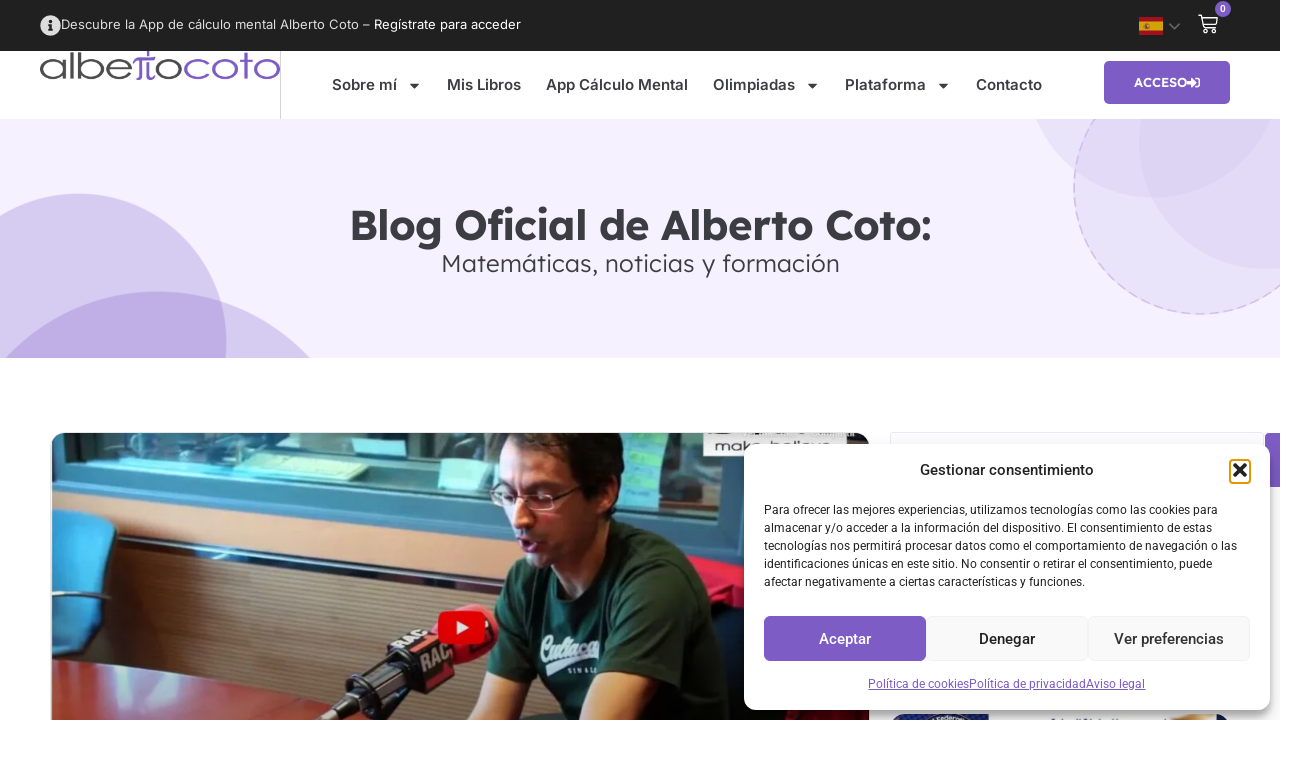

--- FILE ---
content_type: application/javascript; charset=utf-8
request_url: https://albertocoto.com/wp-content/themes/hello-theme-child-master/vb.js?ver=1.0.0
body_size: 47
content:
/*
	var jExample = jQuery.noConflict();
	window.addEventListener("scroll", () => {
		if (window.pageYOffset > 100) {
			jExample('.headerVB').addClass("stickyHeaderVB");
		} else {
			jExample('.headerVB').removeClass("stickyHeaderVB");
		}
	});
*/